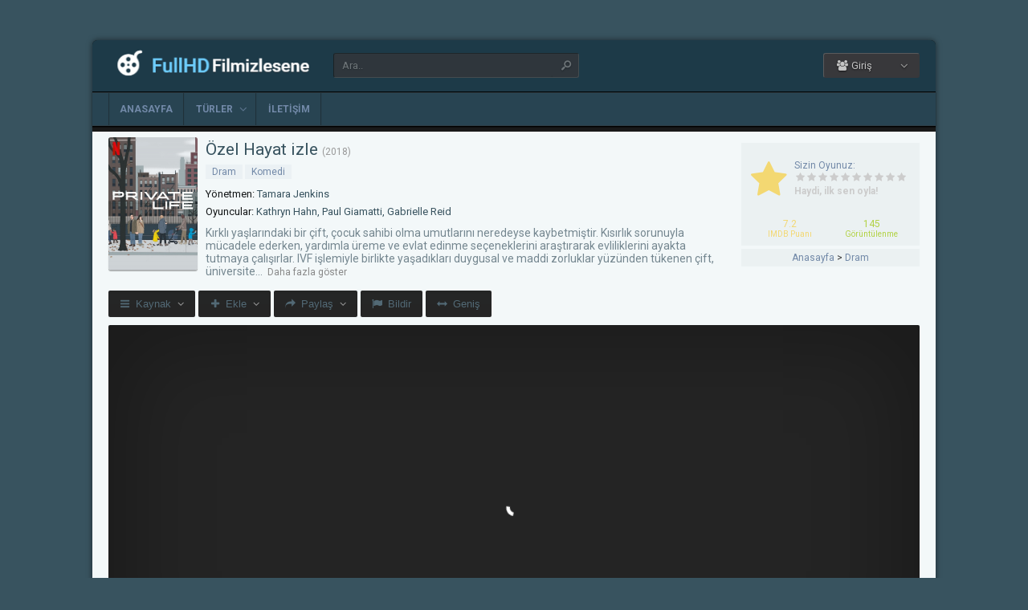

--- FILE ---
content_type: text/html; charset=UTF-8
request_url: https://fullhdfilmizlesene.top/film/ozel-hayat-izle-2018
body_size: 10802
content:
<!DOCTYPE html><html lang=tr><head profile=http://gmpg.org/xfn/11><meta charset="UTF-8"><meta name="viewport" content="width=device-width, initial-scale=1, maximum-scale=1"><meta http-equiv="X-UA-Compatible" content="IE=edge,chrome=1"><title>Özel Hayat 2018 Filmi Full izle | FullHDFilmizlesene | En Kaliteli 1080p Full HD Film Sitesi</title><meta name="description" itemprop="description" content="2018 yapımı Private Life filmi - Özel Hayat filmi Türkçe dublaj veya Altyazılı olarak Full HD kalitede kesintisiz 1080p izle."><link rel=canonical href=https://fullhdfilmizlesene.top/film/ozel-hayat-izle-2018><meta property="og:url" content="https://fullhdfilmizlesene.top/film/ozel-hayat-izle-2018"><meta property="og:type" content="video.movie"><meta property="og:site_name" content="FullHDFilmizlesene | En Kaliteli 1080p Full HD Film Sitesi"><meta property="og:title" content="Özel Hayat izle"><meta property="og:description" content="Kırklı yaşlarındaki bir çift, çocuk sahibi olma umutlarını neredeyse kaybetmiştir. Kısırlık sorunuyla mücadele ederken, yardımla üreme ve evlat edinme seçene..."><meta property="og:image" content="https://fullhdfilmizlesene.top/wp-content/uploads/2023/07/private-life-2018.jpg"><meta name='robots' content='max-image-preview:large'><link rel=dns-prefetch href=//fonts.googleapis.com><link rel=alternate type=application/rss+xml title="FullHDFilmizlesene | En Kaliteli 1080p Full HD Film Sitesi &raquo; beslemesi" href=https://fullhdfilmizlesene.top/feed><link rel=alternate type=application/rss+xml title="FullHDFilmizlesene | En Kaliteli 1080p Full HD Film Sitesi &raquo; yorum beslemesi" href=https://fullhdfilmizlesene.top/comments/feed><link rel=alternate type=application/rss+xml title="FullHDFilmizlesene | En Kaliteli 1080p Full HD Film Sitesi &raquo; Özel Hayat izle yorum beslemesi" href=https://fullhdfilmizlesene.top/film/ozel-hayat-izle-2018/feed><link rel=stylesheet href=https://fullhdfilmizlesene.top/wp-content/cache/minify/d7cb9.css media=all><style id=global-styles-inline-css>/*<![CDATA[*/body{--wp--preset--color--black:#000;--wp--preset--color--cyan-bluish-gray:#abb8c3;--wp--preset--color--white:#fff;--wp--preset--color--pale-pink:#f78da7;--wp--preset--color--vivid-red:#cf2e2e;--wp--preset--color--luminous-vivid-orange:#ff6900;--wp--preset--color--luminous-vivid-amber:#fcb900;--wp--preset--color--light-green-cyan:#7bdcb5;--wp--preset--color--vivid-green-cyan:#00d084;--wp--preset--color--pale-cyan-blue:#8ed1fc;--wp--preset--color--vivid-cyan-blue:#0693e3;--wp--preset--color--vivid-purple:#9b51e0;--wp--preset--gradient--vivid-cyan-blue-to-vivid-purple:linear-gradient(135deg,rgba(6,147,227,1) 0%,rgb(155,81,224) 100%);--wp--preset--gradient--light-green-cyan-to-vivid-green-cyan:linear-gradient(135deg,rgb(122,220,180) 0%,rgb(0,208,130) 100%);--wp--preset--gradient--luminous-vivid-amber-to-luminous-vivid-orange:linear-gradient(135deg,rgba(252,185,0,1) 0%,rgba(255,105,0,1) 100%);--wp--preset--gradient--luminous-vivid-orange-to-vivid-red:linear-gradient(135deg,rgba(255,105,0,1) 0%,rgb(207,46,46) 100%);--wp--preset--gradient--very-light-gray-to-cyan-bluish-gray:linear-gradient(135deg,rgb(238,238,238) 0%,rgb(169,184,195) 100%);--wp--preset--gradient--cool-to-warm-spectrum:linear-gradient(135deg,rgb(74,234,220) 0%,rgb(151,120,209) 20%,rgb(207,42,186) 40%,rgb(238,44,130) 60%,rgb(251,105,98) 80%,rgb(254,248,76) 100%);--wp--preset--gradient--blush-light-purple:linear-gradient(135deg,rgb(255,206,236) 0%,rgb(152,150,240) 100%);--wp--preset--gradient--blush-bordeaux:linear-gradient(135deg,rgb(254,205,165) 0%,rgb(254,45,45) 50%,rgb(107,0,62) 100%);--wp--preset--gradient--luminous-dusk:linear-gradient(135deg,rgb(255,203,112) 0%,rgb(199,81,192) 50%,rgb(65,88,208) 100%);--wp--preset--gradient--pale-ocean:linear-gradient(135deg,rgb(255,245,203) 0%,rgb(182,227,212) 50%,rgb(51,167,181) 100%);--wp--preset--gradient--electric-grass:linear-gradient(135deg,rgb(202,248,128) 0%,rgb(113,206,126) 100%);--wp--preset--gradient--midnight:linear-gradient(135deg,rgb(2,3,129) 0%,rgb(40,116,252) 100%);--wp--preset--duotone--dark-grayscale:url('#wp-duotone-dark-grayscale');--wp--preset--duotone--grayscale:url('#wp-duotone-grayscale');--wp--preset--duotone--purple-yellow:url('#wp-duotone-purple-yellow');--wp--preset--duotone--blue-red:url('#wp-duotone-blue-red');--wp--preset--duotone--midnight:url('#wp-duotone-midnight');--wp--preset--duotone--magenta-yellow:url('#wp-duotone-magenta-yellow');--wp--preset--duotone--purple-green:url('#wp-duotone-purple-green');--wp--preset--duotone--blue-orange:url('#wp-duotone-blue-orange');--wp--preset--font-size--small:13px;--wp--preset--font-size--medium:20px;--wp--preset--font-size--large:36px;--wp--preset--font-size--x-large:42px;--wp--preset--spacing--20:0.44rem;--wp--preset--spacing--30:0.67rem;--wp--preset--spacing--40:1rem;--wp--preset--spacing--50:1.5rem;--wp--preset--spacing--60:2.25rem;--wp--preset--spacing--70:3.38rem;--wp--preset--spacing--80:5.06rem;--wp--preset--shadow--natural:6px 6px 9px rgba(0, 0, 0, 0.2);--wp--preset--shadow--deep:12px 12px 50px rgba(0, 0, 0, 0.4);--wp--preset--shadow--sharp:6px 6px 0px rgba(0, 0, 0, 0.2);--wp--preset--shadow--outlined:6px 6px 0px -3px rgba(255, 255, 255, 1), 6px 6px rgba(0, 0, 0, 1);--wp--preset--shadow--crisp:6px 6px 0px rgba(0, 0, 0, 1)}:where(.is-layout-flex){gap:0.5em}body .is-layout-flow>.alignleft{float:left;margin-inline-start:0;margin-inline-end:2em}body .is-layout-flow>.alignright{float:right;margin-inline-start:2em;margin-inline-end:0}body .is-layout-flow>.aligncenter{margin-left:auto !important;margin-right:auto !important}body .is-layout-constrained>.alignleft{float:left;margin-inline-start:0;margin-inline-end:2em}body .is-layout-constrained>.alignright{float:right;margin-inline-start:2em;margin-inline-end:0}body .is-layout-constrained>.aligncenter{margin-left:auto !important;margin-right:auto !important}body .is-layout-constrained>:where(:not(.alignleft):not(.alignright):not(.alignfull)){max-width:var(--wp--style--global--content-size);margin-left:auto !important;margin-right:auto !important}body .is-layout-constrained>.alignwide{max-width:var(--wp--style--global--wide-size)}body .is-layout-flex{display:flex}body .is-layout-flex{flex-wrap:wrap;align-items:center}body .is-layout-flex>*{margin:0}:where(.wp-block-columns.is-layout-flex){gap:2em}.has-black-color{color:var(--wp--preset--color--black) !important}.has-cyan-bluish-gray-color{color:var(--wp--preset--color--cyan-bluish-gray) !important}.has-white-color{color:var(--wp--preset--color--white) !important}.has-pale-pink-color{color:var(--wp--preset--color--pale-pink) !important}.has-vivid-red-color{color:var(--wp--preset--color--vivid-red) !important}.has-luminous-vivid-orange-color{color:var(--wp--preset--color--luminous-vivid-orange) !important}.has-luminous-vivid-amber-color{color:var(--wp--preset--color--luminous-vivid-amber) !important}.has-light-green-cyan-color{color:var(--wp--preset--color--light-green-cyan) !important}.has-vivid-green-cyan-color{color:var(--wp--preset--color--vivid-green-cyan) !important}.has-pale-cyan-blue-color{color:var(--wp--preset--color--pale-cyan-blue) !important}.has-vivid-cyan-blue-color{color:var(--wp--preset--color--vivid-cyan-blue) !important}.has-vivid-purple-color{color:var(--wp--preset--color--vivid-purple) !important}.has-black-background-color{background-color:var(--wp--preset--color--black) !important}.has-cyan-bluish-gray-background-color{background-color:var(--wp--preset--color--cyan-bluish-gray) !important}.has-white-background-color{background-color:var(--wp--preset--color--white) !important}.has-pale-pink-background-color{background-color:var(--wp--preset--color--pale-pink) !important}.has-vivid-red-background-color{background-color:var(--wp--preset--color--vivid-red) !important}.has-luminous-vivid-orange-background-color{background-color:var(--wp--preset--color--luminous-vivid-orange) !important}.has-luminous-vivid-amber-background-color{background-color:var(--wp--preset--color--luminous-vivid-amber) !important}.has-light-green-cyan-background-color{background-color:var(--wp--preset--color--light-green-cyan) !important}.has-vivid-green-cyan-background-color{background-color:var(--wp--preset--color--vivid-green-cyan) !important}.has-pale-cyan-blue-background-color{background-color:var(--wp--preset--color--pale-cyan-blue) !important}.has-vivid-cyan-blue-background-color{background-color:var(--wp--preset--color--vivid-cyan-blue) !important}.has-vivid-purple-background-color{background-color:var(--wp--preset--color--vivid-purple) !important}.has-black-border-color{border-color:var(--wp--preset--color--black) !important}.has-cyan-bluish-gray-border-color{border-color:var(--wp--preset--color--cyan-bluish-gray) !important}.has-white-border-color{border-color:var(--wp--preset--color--white) !important}.has-pale-pink-border-color{border-color:var(--wp--preset--color--pale-pink) !important}.has-vivid-red-border-color{border-color:var(--wp--preset--color--vivid-red) !important}.has-luminous-vivid-orange-border-color{border-color:var(--wp--preset--color--luminous-vivid-orange) !important}.has-luminous-vivid-amber-border-color{border-color:var(--wp--preset--color--luminous-vivid-amber) !important}.has-light-green-cyan-border-color{border-color:var(--wp--preset--color--light-green-cyan) !important}.has-vivid-green-cyan-border-color{border-color:var(--wp--preset--color--vivid-green-cyan) !important}.has-pale-cyan-blue-border-color{border-color:var(--wp--preset--color--pale-cyan-blue) !important}.has-vivid-cyan-blue-border-color{border-color:var(--wp--preset--color--vivid-cyan-blue) !important}.has-vivid-purple-border-color{border-color:var(--wp--preset--color--vivid-purple) !important}.has-vivid-cyan-blue-to-vivid-purple-gradient-background{background:var(--wp--preset--gradient--vivid-cyan-blue-to-vivid-purple) !important}.has-light-green-cyan-to-vivid-green-cyan-gradient-background{background:var(--wp--preset--gradient--light-green-cyan-to-vivid-green-cyan) !important}.has-luminous-vivid-amber-to-luminous-vivid-orange-gradient-background{background:var(--wp--preset--gradient--luminous-vivid-amber-to-luminous-vivid-orange) !important}.has-luminous-vivid-orange-to-vivid-red-gradient-background{background:var(--wp--preset--gradient--luminous-vivid-orange-to-vivid-red) !important}.has-very-light-gray-to-cyan-bluish-gray-gradient-background{background:var(--wp--preset--gradient--very-light-gray-to-cyan-bluish-gray) !important}.has-cool-to-warm-spectrum-gradient-background{background:var(--wp--preset--gradient--cool-to-warm-spectrum) !important}.has-blush-light-purple-gradient-background{background:var(--wp--preset--gradient--blush-light-purple) !important}.has-blush-bordeaux-gradient-background{background:var(--wp--preset--gradient--blush-bordeaux) !important}.has-luminous-dusk-gradient-background{background:var(--wp--preset--gradient--luminous-dusk) !important}.has-pale-ocean-gradient-background{background:var(--wp--preset--gradient--pale-ocean) !important}.has-electric-grass-gradient-background{background:var(--wp--preset--gradient--electric-grass) !important}.has-midnight-gradient-background{background:var(--wp--preset--gradient--midnight) !important}.has-small-font-size{font-size:var(--wp--preset--font-size--small) !important}.has-medium-font-size{font-size:var(--wp--preset--font-size--medium) !important}.has-large-font-size{font-size:var(--wp--preset--font-size--large) !important}.has-x-large-font-size{font-size:var(--wp--preset--font-size--x-large) !important}.wp-block-navigation a:where(:not(.wp-element-button)){color:inherit}:where(.wp-block-columns.is-layout-flex){gap:2em}.wp-block-pullquote{font-size:1.5em;line-height:1.6}/*]]>*/</style><link rel=stylesheet href=https://fullhdfilmizlesene.top/wp-content/cache/minify/9becc.css media=all><link rel=stylesheet id=Roboto-css href="https://fonts.googleapis.com/css?family=Roboto%3A100%2C100italic%2C300%2C300italic%2Cregular%2Citalic%2C500%2C500italic%2C700%2C700italic%2C900%2C900italic&#038;ver=6.2.2" type=text/css media=all> <script src='https://fullhdfilmizlesene.top/wp-includes/js/jquery/jquery.min.js?ver=3.6.4' id=jquery-core-js></script> <script src='https://fullhdfilmizlesene.top/wp-includes/js/jquery/jquery-migrate.min.js?ver=3.4.0' id=jquery-migrate-js></script> <link rel=https://api.w.org/ href=https://fullhdfilmizlesene.top/wp-json/ ><link rel=alternate type=application/json href=https://fullhdfilmizlesene.top/wp-json/wp/v2/posts/6516><link rel=shortlink href='https://fullhdfilmizlesene.top/?p=6516'><link rel=alternate type=application/json+oembed href="https://fullhdfilmizlesene.top/wp-json/oembed/1.0/embed?url=https%3A%2F%2Ffullhdfilmizlesene.top%2Ffilm%2Fozel-hayat-izle-2018"><link rel=alternate type=text/xml+oembed href="https://fullhdfilmizlesene.top/wp-json/oembed/1.0/embed?url=https%3A%2F%2Ffullhdfilmizlesene.top%2Ffilm%2Fozel-hayat-izle-2018&#038;format=xml"><link rel="shortcut icon" href=https://fullhdfilmizlesene.top/wp-content/uploads/2023/07/favicon.ico> <script>var offtop=80;var sticky_sidebar=false;</script> <style media=screen>.boxed #wrap, .oval #wrap, #header.sticky .wrapper, #navbar.sticky .wrapper, #splash
.wrapper{width:1050px}.wrapper{width:1050px}.wrapper{padding:0px
65px}body{background:#38535F url('')    }body,.movie-release{color:#7289a8}a, .movie-title
a{color:#cfb73c}a:hover{color:#cfb73c}#nav li a, #nav li a:link, #nav li a:visited{color:#7289a8}#nav li li a, #nav li li a:link, #nav li li a:visited{color:#7289a8}#nav li.menu-item-has-children:after{color:#7289a8;opacity: .7}#nav li a:hover{color:#7289a8}#nav li li a:hover{color:#7289a8}#nav li.menu-item-has-children:hover:after{color:#7289a8;opacity: .7}.header-social-icons a, .header-social-icons a:hover{color:#7289a8}#footer,.footer-info{color:#292929}#footer a, #footer a:visited, #footer .footer-menu
a{color:#000}#footer a:hover, #footer .footer-menu a:hover{color:#fff}a.logo-text{color:#7289a8}.menu-toogle,.search-toogle{color:#7289a8}a.logo-text
span{color:#7289a8}h1.title span, h2.title span, h4.title
span{border-bottom:2px solid #7289a8}#nav li.current-menu-item a:before, #nav li.current-menu-parent a:before{background:#7289a8}#nav li li:hover > a, #nav li li.current-menu-item>a{border-left:1px solid #7289a8}.c-sidebar.list-categories .tags a.active, .c-sidebar.list-categories .tags li.active a, .c-sidebar.list-categories .tags li.current-cat
a{color:#7289a8}.top
span{border-bottom:2px solid #7289a8}#header{background:-moz-linear-gradient(top, #1D3A48) 0%, #1D3A48 100%);background:-webkit-gradient(linear, left top, left bottom, color-stop(0%, #1D3A48), color-stop(100%,#1D3A48));background:-webkit-linear-gradient(top, #1D3A48 0%,#1D3A48 100%);background:-o-linear-gradient(top, #1D3A48 0%,#1D3A48 100%);background:-ms-linear-gradient(top, #1D3A48 0%,#1D3A48 100%);background:linear-gradient(to bottom, #1D3A48 0%,#1D3A48 100%);filter:progid:DXImageTransform.Microsoft.gradient( startColorstr='#1D3A48', endColorstr='#1D3A48',GradientType=0 )}#search-form{opacity: .75}#navbar{background:#284452 !important;border:0}#nav li
ul{background:#284452 !important;box-shadow:-3px 4px 4px -2px rgba(17, 17, 17, 0.81), inset 1px 0px 0px rgba(34, 34, 34, 0.56)}.navbar-in-border{border-top:1px solid rgba(54, 54, 54, 0.4);border-bottom:1px solid rgba(54, 54, 54, 0.4)}#nav li.current-menu-item a:before, #nav li.current-menu-parent a:before{border-top:1px solid rgba(0, 0, 0, 0.5)}#nav li a:after{border-left:1px solid rgba(20, 20, 20, 0.4);border-right:1px solid rgba(34, 34, 34, 0.05)}#nav li:first-child>a{box-shadow:inset 1px 0px 0px rgba(20, 20, 20, 0.36), inset 2px 0px 0px rgba(34, 34, 34, 0.05)}#footer{background:#1D3A48 url('')    }.top, .profile-tabs, #nav li a,.movie-preview,.series-preview,.popup,#footer,body,textarea,input,select,h1,h2,h3,h4,h5{font-family:'Roboto',arial,sans-serif !important}.content{background-color:#F3F8F9}.sidebar-content{background-color:#F3F8F9}.sidebar-content.widget_categories{background-color:#F3F8F9}.movie-release{background-color:#F3F8F9}.sidebar-content.widget_categories
a{background-color:#F3F8F9}.series-title{background-color:#F3F8F9}.series-preview.res_item .series-preview-content{background-color:#F3F8F9}.series-title{color:#7289a8}.owl-item.active.center{color:#F3F8F9}.slide-content{background-color:#203C4A}.single-content.movie
.rating{background-color:#EBF1F2}.single-content.movie .rating-bottom{background-color:#EBF1F2}.Breadcrumb
a{color:#7289a8}.Breadcrumb{background-color:#EBF1F2}.single-content.movie
.excerpt{color:#758790}.sidebar-content.widget_categories
a{color:#366479}.single-content.movie .info-right .title
h1{color:#38535F}.film-content
h2{color:#38535F}.single-content.movie
.cast{color:#38535F}.single-content.movie .cast
a{color:#38535F}.single-content.movie .cast
h4{color:#141718}.single-content.movie .categories
a{color:#7289a8}.single-content.movie .categories
a{background-color:#EBF1F4}.button{color:#526975}.footer-info{color:#fff}</style><script data-cfasync="false" nonce="9592a1db-e167-4e9e-9037-f5f6110fd64e">try{(function(w,d){!function(j,k,l,m){if(j.zaraz)console.error("zaraz is loaded twice");else{j[l]=j[l]||{};j[l].executed=[];j.zaraz={deferred:[],listeners:[]};j.zaraz._v="5874";j.zaraz._n="9592a1db-e167-4e9e-9037-f5f6110fd64e";j.zaraz.q=[];j.zaraz._f=function(n){return async function(){var o=Array.prototype.slice.call(arguments);j.zaraz.q.push({m:n,a:o})}};for(const p of["track","set","debug"])j.zaraz[p]=j.zaraz._f(p);j.zaraz.init=()=>{var q=k.getElementsByTagName(m)[0],r=k.createElement(m),s=k.getElementsByTagName("title")[0];s&&(j[l].t=k.getElementsByTagName("title")[0].text);j[l].x=Math.random();j[l].w=j.screen.width;j[l].h=j.screen.height;j[l].j=j.innerHeight;j[l].e=j.innerWidth;j[l].l=j.location.href;j[l].r=k.referrer;j[l].k=j.screen.colorDepth;j[l].n=k.characterSet;j[l].o=(new Date).getTimezoneOffset();if(j.dataLayer)for(const t of Object.entries(Object.entries(dataLayer).reduce((u,v)=>({...u[1],...v[1]}),{})))zaraz.set(t[0],t[1],{scope:"page"});j[l].q=[];for(;j.zaraz.q.length;){const w=j.zaraz.q.shift();j[l].q.push(w)}r.defer=!0;for(const x of[localStorage,sessionStorage])Object.keys(x||{}).filter(z=>z.startsWith("_zaraz_")).forEach(y=>{try{j[l]["z_"+y.slice(7)]=JSON.parse(x.getItem(y))}catch{j[l]["z_"+y.slice(7)]=x.getItem(y)}});r.referrerPolicy="origin";r.src="/cdn-cgi/zaraz/s.js?z="+btoa(encodeURIComponent(JSON.stringify(j[l])));q.parentNode.insertBefore(r,q)};["complete","interactive"].includes(k.readyState)?zaraz.init():j.addEventListener("DOMContentLoaded",zaraz.init)}}(w,d,"zarazData","script");window.zaraz._p=async d$=>new Promise(ea=>{if(d$){d$.e&&d$.e.forEach(eb=>{try{const ec=d.querySelector("script[nonce]"),ed=ec?.nonce||ec?.getAttribute("nonce"),ee=d.createElement("script");ed&&(ee.nonce=ed);ee.innerHTML=eb;ee.onload=()=>{d.head.removeChild(ee)};d.head.appendChild(ee)}catch(ef){console.error(`Error executing script: ${eb}\n`,ef)}});Promise.allSettled((d$.f||[]).map(eg=>fetch(eg[0],eg[1])))}ea()});zaraz._p({"e":["(function(w,d){})(window,document)"]});})(window,document)}catch(e){throw fetch("/cdn-cgi/zaraz/t"),e;};</script></head><body class="oval single"><div id=wrap><div id=header-wrapper><div id=header class=dark><div class="header-content wrapper"><div class=header-left><div class="menu-toogle icon-menu fix-absolute"></div><div class=header-logo><div class=logo-content><a href=https://fullhdfilmizlesene.top class=logo-image><img src=https://fullhdfilmizlesene.top/wp-content/uploads/2023/07/logo.png alt="FullHDFilmizlesene | En Kaliteli 1080p Full HD Film Sitesi"></a></div></div><div class="search-toogle icon-search fix-absolute"></div><div class=header-search><div class=hide-overflow><form id=search-form method=get action=https://fullhdfilmizlesene.top/ > <button type=submit id=search-button><span class=icon-search-1></span></button><div id=search-box> <input type=text value=Ara.. id=s name=s onfocus="if (this.value == 'Ara..') {this.value = '';}" onblur="if (this.value == '') {this.value = 'Ara..';}" autocomplete=off></div></form></div><div id=live-search></div></div></div><div class=header-right><div class=header-user><div class=user-area><div class="user-my-account dropdown "><span class=text><span class=icon-users></span> Giriş</span><div class=list><ul class=login-or-register> <li> <a href=https://fullhdfilmizlesene.top/kaydol class="show-modal register" data-is=#popup data-id=#register-form> <span class=icon-user-plus></span> Kaydol </a> </li> <span class=separator></span><li> <a href=https://fullhdfilmizlesene.top/uye-girisi class="show-modal login" data-is=#popup data-id=#login-form> <span class=icon-lock></span> Giriş Yap </a> </li></ul></div></div></div></div><div class=header-social><div class=header-social-icons></div></div></div></div></div><div id=navbar class="dark dark-border flexcroll"><div class=navbar-in-border><div class="navbar-content wrapper"><div id=nav><ul> <li class="menu-item-home "><a href=https://fullhdfilmizlesene.top>Anasayfa</a></li> <li id=menu-item-99 class="menu-item menu-item-type-custom menu-item-object-custom menu-item-has-children menu-item-99"><a href=#>Türler</a><ul class="sub-menu flexcroll"> <li id=menu-item-100 class="menu-item menu-item-type-taxonomy menu-item-object-category menu-item-100"><a href=https://fullhdfilmizlesene.top/filmizle/aile-filmleri>Aile</a></li> <li id=menu-item-101 class="menu-item menu-item-type-taxonomy menu-item-object-category menu-item-101"><a href=https://fullhdfilmizlesene.top/filmizle/aksiyon-filmleri>Aksiyon</a></li> <li id=menu-item-102 class="menu-item menu-item-type-taxonomy menu-item-object-category menu-item-102"><a href=https://fullhdfilmizlesene.top/filmizle/animasyon-filmler>Animasyon</a></li> <li id=menu-item-103 class="menu-item menu-item-type-taxonomy menu-item-object-category menu-item-103"><a href=https://fullhdfilmizlesene.top/filmizle/belgesel-filmler>Belgesel</a></li> <li id=menu-item-104 class="menu-item menu-item-type-taxonomy menu-item-object-category menu-item-104"><a href=https://fullhdfilmizlesene.top/filmizle/bilim-kurgu-filmleri>Bilim Kurgu</a></li> <li id=menu-item-105 class="menu-item menu-item-type-taxonomy menu-item-object-category menu-item-105"><a href=https://fullhdfilmizlesene.top/filmizle/biyografi-filmler>Biyografi</a></li> <li id=menu-item-106 class="menu-item menu-item-type-taxonomy menu-item-object-category current-post-ancestor current-menu-parent current-post-parent menu-item-106"><a href=https://fullhdfilmizlesene.top/filmizle/dram-filmleri>Dram</a></li> <li id=menu-item-107 class="menu-item menu-item-type-taxonomy menu-item-object-category menu-item-107"><a href=https://fullhdfilmizlesene.top/filmizle/fantastik-filmler>Fantastik</a></li> <li id=menu-item-108 class="menu-item menu-item-type-taxonomy menu-item-object-category menu-item-108"><a href=https://fullhdfilmizlesene.top/filmizle/gerilim-filmleri>Gerilim</a></li> <li id=menu-item-109 class="menu-item menu-item-type-taxonomy menu-item-object-category menu-item-109"><a href=https://fullhdfilmizlesene.top/filmizle/gizem-filmleri>Gizem</a></li> <li id=menu-item-110 class="menu-item menu-item-type-taxonomy menu-item-object-category current-post-ancestor current-menu-parent current-post-parent menu-item-110"><a href=https://fullhdfilmizlesene.top/filmizle/komedi-filmleri>Komedi</a></li> <li id=menu-item-111 class="menu-item menu-item-type-taxonomy menu-item-object-category menu-item-111"><a href=https://fullhdfilmizlesene.top/filmizle/korku-filmleri>Korku</a></li> <li id=menu-item-112 class="menu-item menu-item-type-taxonomy menu-item-object-category menu-item-112"><a href=https://fullhdfilmizlesene.top/filmizle/macera-filmleri>Macera</a></li> <li id=menu-item-113 class="menu-item menu-item-type-taxonomy menu-item-object-category menu-item-113"><a href=https://fullhdfilmizlesene.top/filmizle/muzikal-filmler>Müzikal</a></li> <li id=menu-item-114 class="menu-item menu-item-type-taxonomy menu-item-object-category menu-item-114"><a href=https://fullhdfilmizlesene.top/filmizle/romantik-filmler>Romantik</a></li> <li id=menu-item-115 class="menu-item menu-item-type-taxonomy menu-item-object-category menu-item-115"><a href=https://fullhdfilmizlesene.top/filmizle/savas-filmleri>Savaş</a></li> <li id=menu-item-116 class="menu-item menu-item-type-taxonomy menu-item-object-category menu-item-116"><a href=https://fullhdfilmizlesene.top/filmizle/spor-filmleri>Spor</a></li> <li id=menu-item-117 class="menu-item menu-item-type-taxonomy menu-item-object-category menu-item-117"><a href=https://fullhdfilmizlesene.top/filmizle/suc-filmleri>Suç</a></li> <li id=menu-item-118 class="menu-item menu-item-type-taxonomy menu-item-object-category menu-item-118"><a href=https://fullhdfilmizlesene.top/filmizle/tarih-filmleri>Tarih</a></li> <li id=menu-item-119 class="menu-item menu-item-type-taxonomy menu-item-object-category menu-item-119"><a href=https://fullhdfilmizlesene.top/filmizle/western-filmler>Western</a></li></ul> </li> <li id=menu-item-20065 class="menu-item menu-item-type-post_type menu-item-object-page menu-item-20065"><a href=https://fullhdfilmizlesene.top/bize-yazin>İletişim</a></li></ul></div></div></div></div></div><div class=clear></div><div id=content><div class="content wrapper clearfix"><div class="single-content movie"><div class=info-left><div class=poster> <img src=https://fullhdfilmizlesene.top/wp-content/uploads/2023/07/private-life-2018.jpg alt="Özel Hayat izle"></div></div><div class=rating><div class=vote><div class=siteRating itemtype=http://schema.org/AggregateRating itemscope itemprop=aggregateRating><div class=site-vote><span class=icon-star><span class=average></span></span></div><div class=rating-star><span class=your-vote>Sizin Oyunuz: <span></span></span><div class=stars data-id=6516 data-nonce=f392c96d2a><a href=# class="icon-star tooltip" title="Oy için tıkla: 1"><span>1</span></a><a href=# class="icon-star tooltip" title="Oy için tıkla: 2"><span>2</span></a><a href=# class="icon-star tooltip" title="Oy için tıkla: 3"><span>3</span></a><a href=# class="icon-star tooltip" title="Oy için tıkla: 4"><span>4</span></a><a href=# class="icon-star tooltip" title="Oy için tıkla: 5"><span>5</span></a><a href=# class="icon-star tooltip" title="Oy için tıkla: 6"><span>6</span></a><a href=# class="icon-star tooltip" title="Oy için tıkla: 7"><span>7</span></a><a href=# class="icon-star tooltip" title="Oy için tıkla: 8"><span>8</span></a><a href=# class="icon-star tooltip" title="Oy için tıkla: 9"><span>9</span></a><a href=# class="icon-star tooltip" title="Oy için tıkla: 10"><span>10</span></a></div></div><div class=details>Haydi, ilk sen oyla!</div></div></div><div class=rating-bottom> <span class=imdb-rating>7.2 <small>IMDB Puanı</small></span>		<span class=views-number>145 <small>Görüntülenme</small></span></div><div xmlns:v=http://rdf.data-vocabulary.org/# class=Breadcrumb><span typeof=v:Breadcrumb><a href=https://fullhdfilmizlesene.top rel=v:url property=v:title>Anasayfa</a></span> > <span typeof=v:Breadcrumb><a href=https://fullhdfilmizlesene.top/filmizle/dram-filmleri rel=v:url property=v:title>Dram</a></span></div></div><div class=info-right><div class=title><h1>Özel Hayat izle</h1><div class=release>(<a href=https://fullhdfilmizlesene.top/film/yapim/2018 rel=tag>2018</a>)</div></div><div class=categories> <a href=https://fullhdfilmizlesene.top/filmizle/dram-filmleri rel="category tag">Dram</a> <a href=https://fullhdfilmizlesene.top/filmizle/komedi-filmleri rel="category tag">Komedi</a></div><div class=cast><div class=director><h4>Yönetmen:</h4> <a href=https://fullhdfilmizlesene.top/film/yonetmen/tamara-jenkins rel=tag>Tamara Jenkins</a></div><div class=actor><h4>Oyuncular:</h4> Kathryn Hahn, Paul Giamatti, Gabrielle Reid</div></div><div class="excerpt more line-hide"> Kırklı yaşlarındaki bir çift, çocuk sahibi olma umutlarını neredeyse kaybetmiştir. Kısırlık sorunuyla mücadele ederken, yardımla üreme ve evlat edinme seçeneklerini araştırarak evliliklerini ayakta tutmaya çalışırlar. IVF işlemiyle birlikte yaşadıkları duygusal ve maddi zorluklar yüzünden tükenen çift, üniversite eğitimini yarıda bırakan Sadie'nin hayatlarına girmesiyle yeniden umutlanır.</div></div></div><div class="single-content video"><div class="action-buttons clearfix"><div id=action-parts class=action><button class="button source-button arrow-bottom trigger" type=button><span class="icon-menu iconfix">Kaynak</span></button><div class="popup source-popup"><div class=flexcroll><div class="parts-top clearfix"><div class=parts-name>Kaynak</div><div class=parts-lang>Dil</div><div class=parts-quality>Kalite</div></div><div class=parts-middle><div class="part active"><div class=part-name>Tek Close</div><div class=part-lang><span class=empty>-</span></div><div class=part-quality><span class=empty>-</span></div></div> <a href=https://fullhdfilmizlesene.top/film/ozel-hayat-izle-2018/2 class=post-page-numbers><div class="part "><div class=part-name>Fragman</div><div class=part-lang><span class=empty>-</span></div><div class=part-quality><span class=empty>-</span></div></div></a></div></div></div></div><div id=action-addto class=action> <button class="button addto-button arrow-bottom trigger" type=button><span class="icon-plus iconfix">Ekle</span></button><div class="popup addto-popup"><ul><li class="addto-later addto noselect" data-id=6516 data-this=later><span class="icon-clock no-logged-in" data-type=no-logged></span>İzleme Listesi</li><li class="addto-favori addto noselect" data-id=6516 data-this=fav><span class="icon-star no-logged-in" data-type=no-logged></span>Favoriler</li></ul></div></div><div id=action-share class=action> <button class="button share-button arrow-bottom trigger" type=button><span class="icon-share-1 iconfix">Paylaş</span></button><div class="popup share-popup"><ul><li class="share-facebook keremiya-share noselect" data-type=fb><span class=icon-facebook></span>Facebook'ta Paylaş</li><li class="share-twitter keremiya-share noselect" data-type=tw><span class=icon-twitter-bird></span>Twitter'da Paylaş</li><li class="share-gplus keremiya-share noselect" data-type=gp><span class=icon-gplus></span>Google+'da Paylaş</li></ul></div></div><div id=action-report class=action> <button class="button report-button trigger" type=button> <span class="icon-flag iconfix">Bildir</span> </button><div class="popup report-popup"><form id=keremiya-report class=report-form> <input id=report_email class=report-form-email name=report_email value aria-required=true placeholder="E-Posta adresiniz" type=text><p>E-postanız sadece moderatörler tarafından görünür.</p><textarea id=report_excerpt class=report-form-excerpt name=report_excerpt value aria-required=true placeholder="Sorun nedir? Lütfen açıklayın.."></textarea><input type=hidden name=keremiya_action value=report> <input type=hidden name=post_id value=6516> <input type=hidden name=nonce value=972362195e><button id=submit class="button report-submit-button trigger" type=submit> <span class="icon-right-open iconfix">Gönder</span> </button></form></div></div> <button id=wide class="button wide-button" type=button><span class="icon-resize-horizontal iconfix">Geniş</span></button></div><div class=video-content><div class=autosize-container><p><iframe width=640 height=360 src=https://closeload.top/video/embed/ilxxbjewyHe/ frameborder=0 marginwidth=0 marginheight=0 scrolling=no allowfullscreen></iframe></p></div></div><div class=clear></div></div><div class="single-content tabs"><div class="tab-buttons noselect"> <li data-id=comments class="tab comments-tab active"><span class="icon-chat iconfix">Yorumlar</span></li> <li data-id=details class="tab details-tab"><span class="icon-th-list iconfix">Detaylar</span></li></div></div><div class="single-content detail" id=sss><div id=details class=wrap><h2 class="title"> <span> Detaylar	</span></h2><div class="others no-sr"><div class="diger-adlari info"><h4>Diğer Adları:</h4> Private Life</div></div></div><div id=comments class="wrap active"><div class="nocomment comment_registration"><p>Yorum yazabilmek için üye girişi yapmalısınız. <br> Zaten üye misin? <a href=javascript:void(0); class=show-modal data-is=#popup data-id=#login-form>Giriş Yap</a></p></div><div class=clear></div></div></div><div class="single-content sidebar" id=sidebar><div class=clear></div><div class=sidebar-content><div id=similar-movies class=clearfix><div class=top><span>Benzer Filmler</span></div><ul class=flexcroll> <li> <a href=https://fullhdfilmizlesene.top/film/good-one-izle-2024 title="Good One izle"><div class=info-left><div class=poster><img src=https://fullhdfilmizlesene.top/wp-content/uploads/2024/10/good-one-2024.jpg alt="Good One izle" width=60px height=70px></div></div><div class=info-right><div class=title>Good One izle</div><div class=release>2024</div></div> </a> </li> <li> <a href=https://fullhdfilmizlesene.top/film/depravity-izle-2024 title="Depravity izle"><div class=info-left><div class=poster><img src=https://fullhdfilmizlesene.top/wp-content/uploads/2024/10/depravity-2024.jpg alt="Depravity izle" width=60px height=70px></div></div><div class=info-right><div class=title>Depravity izle</div><div class=release>2024</div></div> </a> </li> <li> <a href=https://fullhdfilmizlesene.top/film/hayali-arkadaslar-izle-2024 title="Hayali Arkadaşlar izle"><div class=info-left><div class=poster><img src=https://fullhdfilmizlesene.top/wp-content/uploads/2024/10/if-2024.jpg alt="Hayali Arkadaşlar izle" width=60px height=70px></div></div><div class=info-right><div class=title>Hayali Arkadaşlar izle</div><div class=release>2024</div></div> </a> </li> <li> <a href=https://fullhdfilmizlesene.top/film/kogus-akademisi-izle-2013 title="Kogus Akademisi izle"><div class=info-left><div class=poster><img src=https://fullhdfilmizlesene.top/wp-content/uploads/2024/10/kogus-akademisi-2013.jpg alt="Kogus Akademisi izle" width=60px height=70px></div></div><div class=info-right><div class=title>Kogus Akademisi izle</div><div class=release>2013</div></div> </a> </li> <li> <a href=https://fullhdfilmizlesene.top/film/biri-beni-isirdi-izle-2010 title="Biri beni ısırdı izle"><div class=info-left><div class=poster><img src=https://fullhdfilmizlesene.top/wp-content/uploads/2024/10/vampires-suck-2010.jpg alt="Biri beni ısırdı izle" width=60px height=70px></div></div><div class=info-right><div class=title>Biri beni ısırdı izle</div><div class=release>2010</div></div> </a> </li> <li> <a href=https://fullhdfilmizlesene.top/film/super-incir-izle-2013 title="Süper Incir izle"><div class=info-left><div class=poster><img src=https://fullhdfilmizlesene.top/wp-content/uploads/2024/10/super-incir-2013.jpg alt="Süper Incir izle" width=60px height=70px></div></div><div class=info-right><div class=title>Süper Incir izle</div><div class=release>2013</div></div> </a> </li></ul></div></div></div></div></div><div class=clear></div><div id=footer><div class="footer wrapper clearfix"><div class=footer-info> <a href=https://www.hdfilmcehennemi.la/ title=hdfilmcehennemi>hdfilmcehennemi</a><br> <br> Bir zamanlar, film izlemek yazlık sinemaların mahallemize gelmesini beklemek anlamına geliyordu. Bu bekleme sürecinde, ailecek hangi filmin geleceğini merak eder ve seçme şansımızın olmadığını fark etmezduk! Ancak zaman ve teknoloji ilerledikçe, istediğimiz filmleri seçme özgürlüğüne sahip olduk, hatta görüntü ve ses kalitesi gibi özelliklerde bile kendimiz karar verebildik. Yani, karıncalı beyaz perdelerde değil, 720p, 1080p hatta HD film izleme ve Bluray görüntü ve ses kalitesiyle istediğimiz filmleri izleme imkanına sahip olduk.<br> <br> Artık neredeyse herkesin evinde bilgisayarlar ve hatta akıllı telefonlar olduğundan, film izleme keyfimiz neredeyse sınırsız hale geldi. Bilgisayarlar veya akıllı telefonlar aracılığıyla, küçük ayarlamalar yaparak yalnızca yabancı filmleri Türkçe altyazılı veya Türkçe dublaj seçeneğiyle HD olarak izleme imkanına sahibiz.<br> <br> Peki, bu ayrıcalık sadece burada mı kalıyor? Elbette hayır! Çünkü yazlık sinemalarının aksine, hangi tür filmleri izleyeceğimize kendimiz karar veriyoruz.<br> <br> Gelişen film sektörü ve internet film yayıncılığı sayesinde, izleyici istediği türdeki filmlere saniyeler içinde ulaşabiliyor. Evdeki çocuk animasyon filmleri izlerken güzel animasyon filmleri bulabilirken, gençler aksiyon filmleri izleme seçeneğine sahiptir.<br> <br> Gelişen yayın ağıyla sadece bu iki kategoriyle sınırlı kalmıyoruz, bilim kurgu severler en yeni ve kaliteli bilim kurgu filmlerini izlerken, korku filmi hayranları da korku filmleri izleme şansına sahip oluyorlar.<br> <br> Anlayacağınız gibi, çağımızda film izlemek, sadece sunulan filmlere razı olmak demek değildir. Film izlemek, macera filmlerini izlerken görüntüyü tam olarak izleme, komedi filmlerini izlerken yüksek kalite seçme, dram filmlerini izlerken Bluray seçeneğine sahip olma veya gerilim filmlerini izlerken 1080p kalitesinde izleme şansı yakalama demektir.<br> <br> "Türkçe Dublaj" araması yaptığınızda en iyi görüntü kalitesine sahip sitenin elinizin altında olması demektir.</div><div class=footer-logo><div class="logo-content center"><a href=https://fullhdfilmizlesene.top class=logo-image><img src=https://fullhdfilmizlesene.top/wp-content/uploads/2023/07/logo-1.png alt="FullHDFilmizlesene | En Kaliteli 1080p Full HD Film Sitesi"></a></div></div><div class=footer-hide style=display:none></div></div></div></div><div id=popup class=modal style=display:none><div class=modal-inner><div class=modal-message style=display:none><div class=message-header></div><div class=message-content></div><div class=message-footer></div> <span class=message-close>Kapat</span></div><div class=modal-header></div><div id=register-form class=modal-form style=display:none><form class=register-form><div class=display-message></div> <input id=register_username class=register-form-author name=register_username value aria-required=true placeholder="Kullanıcı Adı *" type=text> <input id=register_email class=register-form-email name=register_email value aria-required=true placeholder="E-Posta *" type=text> <input id=register_re_email class=register-form-re-email name=register_remail value aria-required=true placeholder="E-Posta Tekrar *" type=text> <input class=register-form-password name=register_password value aria-required=true placeholder="Parola *" type=password> <input class=register-form-confirm name=register_confirm value aria-required=true placeholder="Parola Tekrar *" type=password> <input type=hidden name=keremiya_action value=register> <input type=hidden name=url value=https://fullhdfilmizlesene.top/ayarlar id=redirect-url> <input type=hidden name=nonce value=4609cb1561> <button name=submit id=submit class="button submit-button" type=submit><span class=icon-right-open>Kaydol</span></button></form><div class=modal-footer> Zaten üye misin? <a href=javascript:void(0); class=show-modal data-is=#popup data-id=#login-form>Giriş Yap</a></div></div><div id=login-form class=modal-form style=display:none><form id=user-login class=login-form><div class=display-message></div> <input id=login_username class=login-form-author name=login_username value aria-required=true placeholder="Kullanıcı Adı *" type=text> <input id=login_password class=login-form-password name=login_password value aria-required=true placeholder="Parola *" type=password> <input type=hidden name=keremiya_action value=login> <input type=hidden name=url value=https://fullhdfilmizlesene.top/film/ozel-hayat-izle-2018 id=redirect-url> <input type=hidden name=nonce value=4609cb1561> <button name=submit id=submit class="button submit-button" value=Gönder type=submit><span class=icon-right-open>Giriş Yap</span></button><div class=lost-password> <a href="https://fullhdfilmizlesene.top/loginimsi?action=lostpassword">Parolanızı mı unuttunuz?</a></div></form><div class=modal-footer> Üye değil misin? <a href=javascript:void(0); class=show-modal data-is=#popup data-id=#register-form>Hemen Kaydol</a></div></div></div><div class=modal-bg></div></div><div id=gallery style=display:none><div class=gallery-inner><div class=gallery-header></div><div class=gallery-content></div><div class=gallery-footer></div></div><div class=gallery-bg></div></div> <script id=keremiya-js-extra>var kL10n={"ajax_url":"https:\/\/fullhdfilmizlesene.top\/wp-admin\/admin-ajax.php","nonce":"95a1cb3c94","more":"Daha fazla g\u00f6ster","less":"Daha az g\u00f6ster"};</script> <script src='https://fullhdfilmizlesene.top/wp-content/themes/keremiya/js/main.min.js?ver=5.8.0' id=keremiya-js></script> <script id=search-js-extra>var sL10n={"api":"https:\/\/fullhdfilmizlesene.top\/wp-json\/keremiya\/search\/","nonce":"5a026831bb","area":"#live-search","button":"#search-button","more":"%s i\u00e7in daha fazla sonu\u00e7 bul"};</script> <script src='https://fullhdfilmizlesene.top/wp-content/themes/keremiya/js/live.search.min.js?ver=5.7.0' id=search-js></script> <script src=https://fullhdfilmizlesene.top/wp-content/themes/keremiya/js/owl.carousel.min.js id=slider-js-js></script> <script src='https://fullhdfilmizlesene.top/wp-content/themes/keremiya/js/tipsy.min.js?ver=5.8.0' id=tipsy-js></script> <script id=keremiya-postviews-cache-js-extra>var viewsL10n={"post_id":"6516"};</script> <script src='https://fullhdfilmizlesene.top/wp-content/themes/keremiya/js/postviews-cache.js?ver=1.68' id=keremiya-postviews-cache-js></script> <script src='https://fullhdfilmizlesene.top/wp-includes/js/comment-reply.min.js?ver=6.2.2' id=comment-reply-js></script> <script defer src="https://static.cloudflareinsights.com/beacon.min.js/vcd15cbe7772f49c399c6a5babf22c1241717689176015" integrity="sha512-ZpsOmlRQV6y907TI0dKBHq9Md29nnaEIPlkf84rnaERnq6zvWvPUqr2ft8M1aS28oN72PdrCzSjY4U6VaAw1EQ==" data-cf-beacon='{"version":"2024.11.0","token":"8dcaa9f8a862405f9632dfdd4ffecc42","r":1,"server_timing":{"name":{"cfCacheStatus":true,"cfEdge":true,"cfExtPri":true,"cfL4":true,"cfOrigin":true,"cfSpeedBrain":true},"location_startswith":null}}' crossorigin="anonymous"></script>
</body></html>